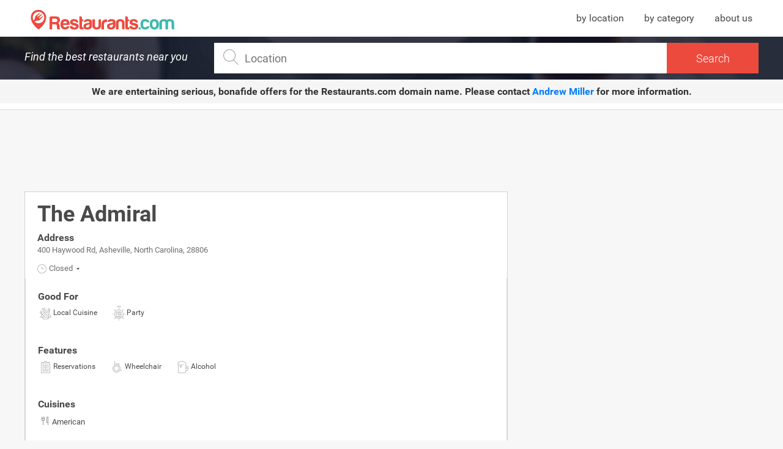

--- FILE ---
content_type: image/svg+xml
request_url: https://www.restaurants.com/build/ui/img/menu.svg
body_size: 758
content:
<?xml version="1.0" encoding="utf-8"?>
<!-- Generator: Adobe Illustrator 19.0.0, SVG Export Plug-In . SVG Version: 6.00 Build 0)  -->
<svg version="1.1" id="Layer_1" xmlns="http://www.w3.org/2000/svg" xmlns:xlink="http://www.w3.org/1999/xlink" x="0px" y="0px"
	 viewBox="0 0 40 40" style="enable-background:new 0 0 40 40;" xml:space="preserve">
<style type="text/css">
	.st0{fill:#333333;}
</style>
<g id="XMLID_4_">
	<path id="XMLID_8_" class="st0" d="M10.7,13.9c-0.9,0-1.6-0.7-1.6-1.6c0-0.9,0.7-1.7,1.6-1.7h18.5c0.9,0,1.7,0.7,1.7,1.7
		c0,0.9-0.7,1.6-1.7,1.6H10.7z"/>
	<path id="XMLID_9_" class="st0" d="M29.2,17.9c0.9,0,1.7,0.7,1.7,1.7s-0.7,1.6-1.7,1.6H10.7c-0.9,0-1.6-0.7-1.6-1.6
		s0.7-1.7,1.6-1.7H29.2z"/>
	<path id="XMLID_10_" class="st0" d="M29.2,25.3c0.9,0,1.7,0.7,1.7,1.6c0,0.9-0.7,1.7-1.7,1.7H10.7c-0.9,0-1.6-0.7-1.6-1.7
		c0-0.9,0.7-1.6,1.6-1.6H29.2z"/>
</g>
</svg>
